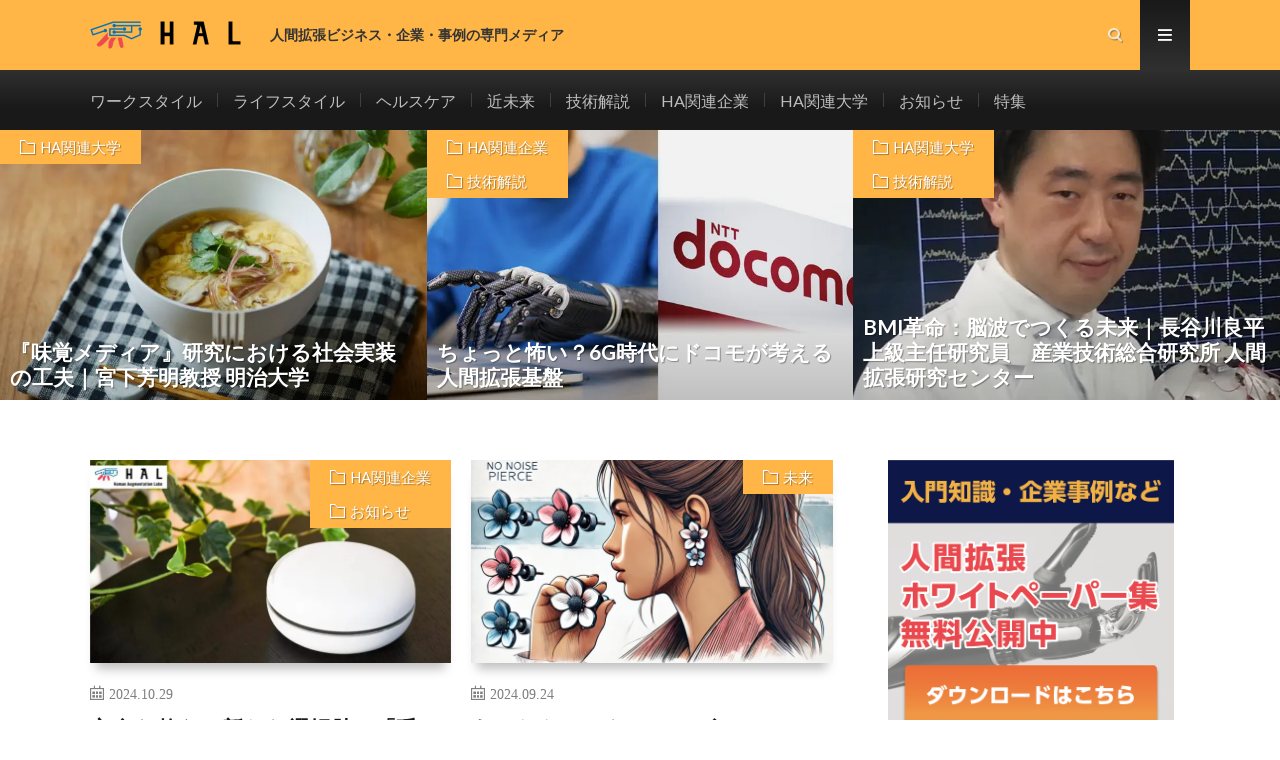

--- FILE ---
content_type: text/html; charset=UTF-8
request_url: https://human-augmentation.jp/
body_size: 18425
content:
<!DOCTYPE html>
<html dir="ltr" lang="ja" prefix="og: https://ogp.me/ns#" prefix="og: http://ogp.me/ns#">
<head prefix="og: http://ogp.me/ns# fb: http://ogp.me/ns/fb# article: http://ogp.me/ns/article#">
<meta charset="UTF-8">
<title>人間拡張ビジネス・企業・事例の専門メディア - HAL</title>

		<!-- All in One SEO 4.7.3 - aioseo.com -->
		<meta name="description" content="Human Augmantation Laboでは人間拡張のビジネスや企業、事例や技術、トレンドをまとめています。その技術から怖いと思われている人間拡張とはなにか、身体機能の拡張、存在の拡張、認知の拡張、感覚の拡張の分野ごとのスタートアップや大企業のビジネスの動きはどうかなど、人間拡張専門の情報をお届けしています。" />
		<meta name="robots" content="max-image-preview:large" />
		<link rel="canonical" href="https://human-augmentation.jp/" />
		<link rel="next" href="https://human-augmentation.jp/page/2/" />
		<meta name="generator" content="All in One SEO (AIOSEO) 4.7.3" />
		<meta property="og:locale" content="ja_JP" />
		<meta property="og:site_name" content="HAL - 人間拡張ビジネス・企業・事例の専門メディア" />
		<meta property="og:type" content="website" />
		<meta property="og:title" content="人間拡張ビジネス・企業・事例の専門メディア - HAL" />
		<meta property="og:description" content="Human Augmantation Laboでは人間拡張のビジネスや企業、事例や技術、トレンドをまとめています。その技術から怖いと思われている人間拡張とはなにか、身体機能の拡張、存在の拡張、認知の拡張、感覚の拡張の分野ごとのスタートアップや大企業のビジネスの動きはどうかなど、人間拡張専門の情報をお届けしています。" />
		<meta property="og:url" content="https://human-augmentation.jp/" />
		<meta property="og:image" content="https://human-augmentation.jp/wp-content/uploads/2022/04/HAL_eyecatch.png" />
		<meta property="og:image:secure_url" content="https://human-augmentation.jp/wp-content/uploads/2022/04/HAL_eyecatch.png" />
		<meta name="twitter:card" content="summary" />
		<meta name="twitter:title" content="人間拡張ビジネス・企業・事例の専門メディア - HAL" />
		<meta name="twitter:description" content="Human Augmantation Laboでは人間拡張のビジネスや企業、事例や技術、トレンドをまとめています。その技術から怖いと思われている人間拡張とはなにか、身体機能の拡張、存在の拡張、認知の拡張、感覚の拡張の分野ごとのスタートアップや大企業のビジネスの動きはどうかなど、人間拡張専門の情報をお届けしています。" />
		<meta name="twitter:image" content="https://human-augmentation.jp/wp-content/uploads/2022/04/HAL_eyecatch.png" />
		<script type="application/ld+json" class="aioseo-schema">
			{"@context":"https:\/\/schema.org","@graph":[{"@type":"BreadcrumbList","@id":"https:\/\/human-augmentation.jp\/#breadcrumblist","itemListElement":[{"@type":"ListItem","@id":"https:\/\/human-augmentation.jp\/#listItem","position":1,"name":"\u5bb6"}]},{"@type":"CollectionPage","@id":"https:\/\/human-augmentation.jp\/#collectionpage","url":"https:\/\/human-augmentation.jp\/","name":"\u4eba\u9593\u62e1\u5f35\u30d3\u30b8\u30cd\u30b9\u30fb\u4f01\u696d\u30fb\u4e8b\u4f8b\u306e\u5c02\u9580\u30e1\u30c7\u30a3\u30a2 - HAL","description":"Human Augmantation Labo\u3067\u306f\u4eba\u9593\u62e1\u5f35\u306e\u30d3\u30b8\u30cd\u30b9\u3084\u4f01\u696d\u3001\u4e8b\u4f8b\u3084\u6280\u8853\u3001\u30c8\u30ec\u30f3\u30c9\u3092\u307e\u3068\u3081\u3066\u3044\u307e\u3059\u3002\u305d\u306e\u6280\u8853\u304b\u3089\u6016\u3044\u3068\u601d\u308f\u308c\u3066\u3044\u308b\u4eba\u9593\u62e1\u5f35\u3068\u306f\u306a\u306b\u304b\u3001\u8eab\u4f53\u6a5f\u80fd\u306e\u62e1\u5f35\u3001\u5b58\u5728\u306e\u62e1\u5f35\u3001\u8a8d\u77e5\u306e\u62e1\u5f35\u3001\u611f\u899a\u306e\u62e1\u5f35\u306e\u5206\u91ce\u3054\u3068\u306e\u30b9\u30bf\u30fc\u30c8\u30a2\u30c3\u30d7\u3084\u5927\u4f01\u696d\u306e\u30d3\u30b8\u30cd\u30b9\u306e\u52d5\u304d\u306f\u3069\u3046\u304b\u306a\u3069\u3001\u4eba\u9593\u62e1\u5f35\u5c02\u9580\u306e\u60c5\u5831\u3092\u304a\u5c4a\u3051\u3057\u3066\u3044\u307e\u3059\u3002","inLanguage":"ja","isPartOf":{"@id":"https:\/\/human-augmentation.jp\/#website"},"breadcrumb":{"@id":"https:\/\/human-augmentation.jp\/#breadcrumblist"},"about":{"@id":"https:\/\/human-augmentation.jp\/#organization"}},{"@type":"Organization","@id":"https:\/\/human-augmentation.jp\/#organization","name":"Human Argumentation Labo","description":"\u4eba\u9593\u62e1\u5f35\u30d3\u30b8\u30cd\u30b9\u30fb\u4f01\u696d\u30fb\u4e8b\u4f8b\u306e\u5c02\u9580\u30e1\u30c7\u30a3\u30a2","url":"https:\/\/human-augmentation.jp\/","logo":{"@type":"ImageObject","url":"https:\/\/human-augmentation.jp\/wp-content\/uploads\/2022\/04\/HAL_eyecatch.png","@id":"https:\/\/human-augmentation.jp\/#organizationLogo","width":730,"height":410,"caption":"HAL"},"image":{"@id":"https:\/\/human-augmentation.jp\/#organizationLogo"}},{"@type":"WebSite","@id":"https:\/\/human-augmentation.jp\/#website","url":"https:\/\/human-augmentation.jp\/","name":"HAL","description":"\u4eba\u9593\u62e1\u5f35\u30d3\u30b8\u30cd\u30b9\u30fb\u4f01\u696d\u30fb\u4e8b\u4f8b\u306e\u5c02\u9580\u30e1\u30c7\u30a3\u30a2","inLanguage":"ja","publisher":{"@id":"https:\/\/human-augmentation.jp\/#organization"},"potentialAction":{"@type":"SearchAction","target":{"@type":"EntryPoint","urlTemplate":"https:\/\/human-augmentation.jp\/?s={search_term_string}"},"query-input":"required name=search_term_string"}}]}
		</script>
		<!-- All in One SEO -->

<link rel='dns-prefetch' href='//www.googletagmanager.com' />
<link rel='dns-prefetch' href='//use.fontawesome.com' />
<style id='wp-img-auto-sizes-contain-inline-css' type='text/css'>
img:is([sizes=auto i],[sizes^="auto," i]){contain-intrinsic-size:3000px 1500px}
/*# sourceURL=wp-img-auto-sizes-contain-inline-css */
</style>
<style id='wp-block-library-inline-css' type='text/css'>
:root{--wp-block-synced-color:#7a00df;--wp-block-synced-color--rgb:122,0,223;--wp-bound-block-color:var(--wp-block-synced-color);--wp-editor-canvas-background:#ddd;--wp-admin-theme-color:#007cba;--wp-admin-theme-color--rgb:0,124,186;--wp-admin-theme-color-darker-10:#006ba1;--wp-admin-theme-color-darker-10--rgb:0,107,160.5;--wp-admin-theme-color-darker-20:#005a87;--wp-admin-theme-color-darker-20--rgb:0,90,135;--wp-admin-border-width-focus:2px}@media (min-resolution:192dpi){:root{--wp-admin-border-width-focus:1.5px}}.wp-element-button{cursor:pointer}:root .has-very-light-gray-background-color{background-color:#eee}:root .has-very-dark-gray-background-color{background-color:#313131}:root .has-very-light-gray-color{color:#eee}:root .has-very-dark-gray-color{color:#313131}:root .has-vivid-green-cyan-to-vivid-cyan-blue-gradient-background{background:linear-gradient(135deg,#00d084,#0693e3)}:root .has-purple-crush-gradient-background{background:linear-gradient(135deg,#34e2e4,#4721fb 50%,#ab1dfe)}:root .has-hazy-dawn-gradient-background{background:linear-gradient(135deg,#faaca8,#dad0ec)}:root .has-subdued-olive-gradient-background{background:linear-gradient(135deg,#fafae1,#67a671)}:root .has-atomic-cream-gradient-background{background:linear-gradient(135deg,#fdd79a,#004a59)}:root .has-nightshade-gradient-background{background:linear-gradient(135deg,#330968,#31cdcf)}:root .has-midnight-gradient-background{background:linear-gradient(135deg,#020381,#2874fc)}:root{--wp--preset--font-size--normal:16px;--wp--preset--font-size--huge:42px}.has-regular-font-size{font-size:1em}.has-larger-font-size{font-size:2.625em}.has-normal-font-size{font-size:var(--wp--preset--font-size--normal)}.has-huge-font-size{font-size:var(--wp--preset--font-size--huge)}.has-text-align-center{text-align:center}.has-text-align-left{text-align:left}.has-text-align-right{text-align:right}.has-fit-text{white-space:nowrap!important}#end-resizable-editor-section{display:none}.aligncenter{clear:both}.items-justified-left{justify-content:flex-start}.items-justified-center{justify-content:center}.items-justified-right{justify-content:flex-end}.items-justified-space-between{justify-content:space-between}.screen-reader-text{border:0;clip-path:inset(50%);height:1px;margin:-1px;overflow:hidden;padding:0;position:absolute;width:1px;word-wrap:normal!important}.screen-reader-text:focus{background-color:#ddd;clip-path:none;color:#444;display:block;font-size:1em;height:auto;left:5px;line-height:normal;padding:15px 23px 14px;text-decoration:none;top:5px;width:auto;z-index:100000}html :where(.has-border-color){border-style:solid}html :where([style*=border-top-color]){border-top-style:solid}html :where([style*=border-right-color]){border-right-style:solid}html :where([style*=border-bottom-color]){border-bottom-style:solid}html :where([style*=border-left-color]){border-left-style:solid}html :where([style*=border-width]){border-style:solid}html :where([style*=border-top-width]){border-top-style:solid}html :where([style*=border-right-width]){border-right-style:solid}html :where([style*=border-bottom-width]){border-bottom-style:solid}html :where([style*=border-left-width]){border-left-style:solid}html :where(img[class*=wp-image-]){height:auto;max-width:100%}:where(figure){margin:0 0 1em}html :where(.is-position-sticky){--wp-admin--admin-bar--position-offset:var(--wp-admin--admin-bar--height,0px)}@media screen and (max-width:600px){html :where(.is-position-sticky){--wp-admin--admin-bar--position-offset:0px}}

/*# sourceURL=wp-block-library-inline-css */
</style><style id='wp-block-heading-inline-css' type='text/css'>
h1:where(.wp-block-heading).has-background,h2:where(.wp-block-heading).has-background,h3:where(.wp-block-heading).has-background,h4:where(.wp-block-heading).has-background,h5:where(.wp-block-heading).has-background,h6:where(.wp-block-heading).has-background{padding:1.25em 2.375em}h1.has-text-align-left[style*=writing-mode]:where([style*=vertical-lr]),h1.has-text-align-right[style*=writing-mode]:where([style*=vertical-rl]),h2.has-text-align-left[style*=writing-mode]:where([style*=vertical-lr]),h2.has-text-align-right[style*=writing-mode]:where([style*=vertical-rl]),h3.has-text-align-left[style*=writing-mode]:where([style*=vertical-lr]),h3.has-text-align-right[style*=writing-mode]:where([style*=vertical-rl]),h4.has-text-align-left[style*=writing-mode]:where([style*=vertical-lr]),h4.has-text-align-right[style*=writing-mode]:where([style*=vertical-rl]),h5.has-text-align-left[style*=writing-mode]:where([style*=vertical-lr]),h5.has-text-align-right[style*=writing-mode]:where([style*=vertical-rl]),h6.has-text-align-left[style*=writing-mode]:where([style*=vertical-lr]),h6.has-text-align-right[style*=writing-mode]:where([style*=vertical-rl]){rotate:180deg}
/*# sourceURL=https://human-augmentation.jp/wp-includes/blocks/heading/style.min.css */
</style>
<style id='wp-block-image-inline-css' type='text/css'>
.wp-block-image>a,.wp-block-image>figure>a{display:inline-block}.wp-block-image img{box-sizing:border-box;height:auto;max-width:100%;vertical-align:bottom}@media not (prefers-reduced-motion){.wp-block-image img.hide{visibility:hidden}.wp-block-image img.show{animation:show-content-image .4s}}.wp-block-image[style*=border-radius] img,.wp-block-image[style*=border-radius]>a{border-radius:inherit}.wp-block-image.has-custom-border img{box-sizing:border-box}.wp-block-image.aligncenter{text-align:center}.wp-block-image.alignfull>a,.wp-block-image.alignwide>a{width:100%}.wp-block-image.alignfull img,.wp-block-image.alignwide img{height:auto;width:100%}.wp-block-image .aligncenter,.wp-block-image .alignleft,.wp-block-image .alignright,.wp-block-image.aligncenter,.wp-block-image.alignleft,.wp-block-image.alignright{display:table}.wp-block-image .aligncenter>figcaption,.wp-block-image .alignleft>figcaption,.wp-block-image .alignright>figcaption,.wp-block-image.aligncenter>figcaption,.wp-block-image.alignleft>figcaption,.wp-block-image.alignright>figcaption{caption-side:bottom;display:table-caption}.wp-block-image .alignleft{float:left;margin:.5em 1em .5em 0}.wp-block-image .alignright{float:right;margin:.5em 0 .5em 1em}.wp-block-image .aligncenter{margin-left:auto;margin-right:auto}.wp-block-image :where(figcaption){margin-bottom:1em;margin-top:.5em}.wp-block-image.is-style-circle-mask img{border-radius:9999px}@supports ((-webkit-mask-image:none) or (mask-image:none)) or (-webkit-mask-image:none){.wp-block-image.is-style-circle-mask img{border-radius:0;-webkit-mask-image:url('data:image/svg+xml;utf8,<svg viewBox="0 0 100 100" xmlns="http://www.w3.org/2000/svg"><circle cx="50" cy="50" r="50"/></svg>');mask-image:url('data:image/svg+xml;utf8,<svg viewBox="0 0 100 100" xmlns="http://www.w3.org/2000/svg"><circle cx="50" cy="50" r="50"/></svg>');mask-mode:alpha;-webkit-mask-position:center;mask-position:center;-webkit-mask-repeat:no-repeat;mask-repeat:no-repeat;-webkit-mask-size:contain;mask-size:contain}}:root :where(.wp-block-image.is-style-rounded img,.wp-block-image .is-style-rounded img){border-radius:9999px}.wp-block-image figure{margin:0}.wp-lightbox-container{display:flex;flex-direction:column;position:relative}.wp-lightbox-container img{cursor:zoom-in}.wp-lightbox-container img:hover+button{opacity:1}.wp-lightbox-container button{align-items:center;backdrop-filter:blur(16px) saturate(180%);background-color:#5a5a5a40;border:none;border-radius:4px;cursor:zoom-in;display:flex;height:20px;justify-content:center;opacity:0;padding:0;position:absolute;right:16px;text-align:center;top:16px;width:20px;z-index:100}@media not (prefers-reduced-motion){.wp-lightbox-container button{transition:opacity .2s ease}}.wp-lightbox-container button:focus-visible{outline:3px auto #5a5a5a40;outline:3px auto -webkit-focus-ring-color;outline-offset:3px}.wp-lightbox-container button:hover{cursor:pointer;opacity:1}.wp-lightbox-container button:focus{opacity:1}.wp-lightbox-container button:focus,.wp-lightbox-container button:hover,.wp-lightbox-container button:not(:hover):not(:active):not(.has-background){background-color:#5a5a5a40;border:none}.wp-lightbox-overlay{box-sizing:border-box;cursor:zoom-out;height:100vh;left:0;overflow:hidden;position:fixed;top:0;visibility:hidden;width:100%;z-index:100000}.wp-lightbox-overlay .close-button{align-items:center;cursor:pointer;display:flex;justify-content:center;min-height:40px;min-width:40px;padding:0;position:absolute;right:calc(env(safe-area-inset-right) + 16px);top:calc(env(safe-area-inset-top) + 16px);z-index:5000000}.wp-lightbox-overlay .close-button:focus,.wp-lightbox-overlay .close-button:hover,.wp-lightbox-overlay .close-button:not(:hover):not(:active):not(.has-background){background:none;border:none}.wp-lightbox-overlay .lightbox-image-container{height:var(--wp--lightbox-container-height);left:50%;overflow:hidden;position:absolute;top:50%;transform:translate(-50%,-50%);transform-origin:top left;width:var(--wp--lightbox-container-width);z-index:9999999999}.wp-lightbox-overlay .wp-block-image{align-items:center;box-sizing:border-box;display:flex;height:100%;justify-content:center;margin:0;position:relative;transform-origin:0 0;width:100%;z-index:3000000}.wp-lightbox-overlay .wp-block-image img{height:var(--wp--lightbox-image-height);min-height:var(--wp--lightbox-image-height);min-width:var(--wp--lightbox-image-width);width:var(--wp--lightbox-image-width)}.wp-lightbox-overlay .wp-block-image figcaption{display:none}.wp-lightbox-overlay button{background:none;border:none}.wp-lightbox-overlay .scrim{background-color:#fff;height:100%;opacity:.9;position:absolute;width:100%;z-index:2000000}.wp-lightbox-overlay.active{visibility:visible}@media not (prefers-reduced-motion){.wp-lightbox-overlay.active{animation:turn-on-visibility .25s both}.wp-lightbox-overlay.active img{animation:turn-on-visibility .35s both}.wp-lightbox-overlay.show-closing-animation:not(.active){animation:turn-off-visibility .35s both}.wp-lightbox-overlay.show-closing-animation:not(.active) img{animation:turn-off-visibility .25s both}.wp-lightbox-overlay.zoom.active{animation:none;opacity:1;visibility:visible}.wp-lightbox-overlay.zoom.active .lightbox-image-container{animation:lightbox-zoom-in .4s}.wp-lightbox-overlay.zoom.active .lightbox-image-container img{animation:none}.wp-lightbox-overlay.zoom.active .scrim{animation:turn-on-visibility .4s forwards}.wp-lightbox-overlay.zoom.show-closing-animation:not(.active){animation:none}.wp-lightbox-overlay.zoom.show-closing-animation:not(.active) .lightbox-image-container{animation:lightbox-zoom-out .4s}.wp-lightbox-overlay.zoom.show-closing-animation:not(.active) .lightbox-image-container img{animation:none}.wp-lightbox-overlay.zoom.show-closing-animation:not(.active) .scrim{animation:turn-off-visibility .4s forwards}}@keyframes show-content-image{0%{visibility:hidden}99%{visibility:hidden}to{visibility:visible}}@keyframes turn-on-visibility{0%{opacity:0}to{opacity:1}}@keyframes turn-off-visibility{0%{opacity:1;visibility:visible}99%{opacity:0;visibility:visible}to{opacity:0;visibility:hidden}}@keyframes lightbox-zoom-in{0%{transform:translate(calc((-100vw + var(--wp--lightbox-scrollbar-width))/2 + var(--wp--lightbox-initial-left-position)),calc(-50vh + var(--wp--lightbox-initial-top-position))) scale(var(--wp--lightbox-scale))}to{transform:translate(-50%,-50%) scale(1)}}@keyframes lightbox-zoom-out{0%{transform:translate(-50%,-50%) scale(1);visibility:visible}99%{visibility:visible}to{transform:translate(calc((-100vw + var(--wp--lightbox-scrollbar-width))/2 + var(--wp--lightbox-initial-left-position)),calc(-50vh + var(--wp--lightbox-initial-top-position))) scale(var(--wp--lightbox-scale));visibility:hidden}}
/*# sourceURL=https://human-augmentation.jp/wp-includes/blocks/image/style.min.css */
</style>
<style id='wp-block-media-text-inline-css' type='text/css'>
.wp-block-media-text{box-sizing:border-box;
  /*!rtl:begin:ignore*/direction:ltr;
  /*!rtl:end:ignore*/display:grid;grid-template-columns:50% 1fr;grid-template-rows:auto}.wp-block-media-text.has-media-on-the-right{grid-template-columns:1fr 50%}.wp-block-media-text.is-vertically-aligned-top>.wp-block-media-text__content,.wp-block-media-text.is-vertically-aligned-top>.wp-block-media-text__media{align-self:start}.wp-block-media-text.is-vertically-aligned-center>.wp-block-media-text__content,.wp-block-media-text.is-vertically-aligned-center>.wp-block-media-text__media,.wp-block-media-text>.wp-block-media-text__content,.wp-block-media-text>.wp-block-media-text__media{align-self:center}.wp-block-media-text.is-vertically-aligned-bottom>.wp-block-media-text__content,.wp-block-media-text.is-vertically-aligned-bottom>.wp-block-media-text__media{align-self:end}.wp-block-media-text>.wp-block-media-text__media{
  /*!rtl:begin:ignore*/grid-column:1;grid-row:1;
  /*!rtl:end:ignore*/margin:0}.wp-block-media-text>.wp-block-media-text__content{direction:ltr;
  /*!rtl:begin:ignore*/grid-column:2;grid-row:1;
  /*!rtl:end:ignore*/padding:0 8%;word-break:break-word}.wp-block-media-text.has-media-on-the-right>.wp-block-media-text__media{
  /*!rtl:begin:ignore*/grid-column:2;grid-row:1
  /*!rtl:end:ignore*/}.wp-block-media-text.has-media-on-the-right>.wp-block-media-text__content{
  /*!rtl:begin:ignore*/grid-column:1;grid-row:1
  /*!rtl:end:ignore*/}.wp-block-media-text__media a{display:block}.wp-block-media-text__media img,.wp-block-media-text__media video{height:auto;max-width:unset;vertical-align:middle;width:100%}.wp-block-media-text.is-image-fill>.wp-block-media-text__media{background-size:cover;height:100%;min-height:250px}.wp-block-media-text.is-image-fill>.wp-block-media-text__media>a{display:block;height:100%}.wp-block-media-text.is-image-fill>.wp-block-media-text__media img{height:1px;margin:-1px;overflow:hidden;padding:0;position:absolute;width:1px;clip:rect(0,0,0,0);border:0}.wp-block-media-text.is-image-fill-element>.wp-block-media-text__media{height:100%;min-height:250px}.wp-block-media-text.is-image-fill-element>.wp-block-media-text__media>a{display:block;height:100%}.wp-block-media-text.is-image-fill-element>.wp-block-media-text__media img{height:100%;object-fit:cover;width:100%}@media (max-width:600px){.wp-block-media-text.is-stacked-on-mobile{grid-template-columns:100%!important}.wp-block-media-text.is-stacked-on-mobile>.wp-block-media-text__media{grid-column:1;grid-row:1}.wp-block-media-text.is-stacked-on-mobile>.wp-block-media-text__content{grid-column:1;grid-row:2}}
/*# sourceURL=https://human-augmentation.jp/wp-includes/blocks/media-text/style.min.css */
</style>
<style id='wp-block-code-inline-css' type='text/css'>
.wp-block-code{box-sizing:border-box}.wp-block-code code{
  /*!rtl:begin:ignore*/direction:ltr;display:block;font-family:inherit;overflow-wrap:break-word;text-align:initial;white-space:pre-wrap
  /*!rtl:end:ignore*/}
/*# sourceURL=https://human-augmentation.jp/wp-includes/blocks/code/style.min.css */
</style>
<style id='wp-block-group-inline-css' type='text/css'>
.wp-block-group{box-sizing:border-box}:where(.wp-block-group.wp-block-group-is-layout-constrained){position:relative}
/*# sourceURL=https://human-augmentation.jp/wp-includes/blocks/group/style.min.css */
</style>
<style id='wp-block-paragraph-inline-css' type='text/css'>
.is-small-text{font-size:.875em}.is-regular-text{font-size:1em}.is-large-text{font-size:2.25em}.is-larger-text{font-size:3em}.has-drop-cap:not(:focus):first-letter{float:left;font-size:8.4em;font-style:normal;font-weight:100;line-height:.68;margin:.05em .1em 0 0;text-transform:uppercase}body.rtl .has-drop-cap:not(:focus):first-letter{float:none;margin-left:.1em}p.has-drop-cap.has-background{overflow:hidden}:root :where(p.has-background){padding:1.25em 2.375em}:where(p.has-text-color:not(.has-link-color)) a{color:inherit}p.has-text-align-left[style*="writing-mode:vertical-lr"],p.has-text-align-right[style*="writing-mode:vertical-rl"]{rotate:180deg}
/*# sourceURL=https://human-augmentation.jp/wp-includes/blocks/paragraph/style.min.css */
</style>
<style id='global-styles-inline-css' type='text/css'>
:root{--wp--preset--aspect-ratio--square: 1;--wp--preset--aspect-ratio--4-3: 4/3;--wp--preset--aspect-ratio--3-4: 3/4;--wp--preset--aspect-ratio--3-2: 3/2;--wp--preset--aspect-ratio--2-3: 2/3;--wp--preset--aspect-ratio--16-9: 16/9;--wp--preset--aspect-ratio--9-16: 9/16;--wp--preset--color--black: #000000;--wp--preset--color--cyan-bluish-gray: #abb8c3;--wp--preset--color--white: #ffffff;--wp--preset--color--pale-pink: #f78da7;--wp--preset--color--vivid-red: #cf2e2e;--wp--preset--color--luminous-vivid-orange: #ff6900;--wp--preset--color--luminous-vivid-amber: #fcb900;--wp--preset--color--light-green-cyan: #7bdcb5;--wp--preset--color--vivid-green-cyan: #00d084;--wp--preset--color--pale-cyan-blue: #8ed1fc;--wp--preset--color--vivid-cyan-blue: #0693e3;--wp--preset--color--vivid-purple: #9b51e0;--wp--preset--gradient--vivid-cyan-blue-to-vivid-purple: linear-gradient(135deg,rgb(6,147,227) 0%,rgb(155,81,224) 100%);--wp--preset--gradient--light-green-cyan-to-vivid-green-cyan: linear-gradient(135deg,rgb(122,220,180) 0%,rgb(0,208,130) 100%);--wp--preset--gradient--luminous-vivid-amber-to-luminous-vivid-orange: linear-gradient(135deg,rgb(252,185,0) 0%,rgb(255,105,0) 100%);--wp--preset--gradient--luminous-vivid-orange-to-vivid-red: linear-gradient(135deg,rgb(255,105,0) 0%,rgb(207,46,46) 100%);--wp--preset--gradient--very-light-gray-to-cyan-bluish-gray: linear-gradient(135deg,rgb(238,238,238) 0%,rgb(169,184,195) 100%);--wp--preset--gradient--cool-to-warm-spectrum: linear-gradient(135deg,rgb(74,234,220) 0%,rgb(151,120,209) 20%,rgb(207,42,186) 40%,rgb(238,44,130) 60%,rgb(251,105,98) 80%,rgb(254,248,76) 100%);--wp--preset--gradient--blush-light-purple: linear-gradient(135deg,rgb(255,206,236) 0%,rgb(152,150,240) 100%);--wp--preset--gradient--blush-bordeaux: linear-gradient(135deg,rgb(254,205,165) 0%,rgb(254,45,45) 50%,rgb(107,0,62) 100%);--wp--preset--gradient--luminous-dusk: linear-gradient(135deg,rgb(255,203,112) 0%,rgb(199,81,192) 50%,rgb(65,88,208) 100%);--wp--preset--gradient--pale-ocean: linear-gradient(135deg,rgb(255,245,203) 0%,rgb(182,227,212) 50%,rgb(51,167,181) 100%);--wp--preset--gradient--electric-grass: linear-gradient(135deg,rgb(202,248,128) 0%,rgb(113,206,126) 100%);--wp--preset--gradient--midnight: linear-gradient(135deg,rgb(2,3,129) 0%,rgb(40,116,252) 100%);--wp--preset--font-size--small: 13px;--wp--preset--font-size--medium: 20px;--wp--preset--font-size--large: 36px;--wp--preset--font-size--x-large: 42px;--wp--preset--spacing--20: 0.44rem;--wp--preset--spacing--30: 0.67rem;--wp--preset--spacing--40: 1rem;--wp--preset--spacing--50: 1.5rem;--wp--preset--spacing--60: 2.25rem;--wp--preset--spacing--70: 3.38rem;--wp--preset--spacing--80: 5.06rem;--wp--preset--shadow--natural: 6px 6px 9px rgba(0, 0, 0, 0.2);--wp--preset--shadow--deep: 12px 12px 50px rgba(0, 0, 0, 0.4);--wp--preset--shadow--sharp: 6px 6px 0px rgba(0, 0, 0, 0.2);--wp--preset--shadow--outlined: 6px 6px 0px -3px rgb(255, 255, 255), 6px 6px rgb(0, 0, 0);--wp--preset--shadow--crisp: 6px 6px 0px rgb(0, 0, 0);}:where(.is-layout-flex){gap: 0.5em;}:where(.is-layout-grid){gap: 0.5em;}body .is-layout-flex{display: flex;}.is-layout-flex{flex-wrap: wrap;align-items: center;}.is-layout-flex > :is(*, div){margin: 0;}body .is-layout-grid{display: grid;}.is-layout-grid > :is(*, div){margin: 0;}:where(.wp-block-columns.is-layout-flex){gap: 2em;}:where(.wp-block-columns.is-layout-grid){gap: 2em;}:where(.wp-block-post-template.is-layout-flex){gap: 1.25em;}:where(.wp-block-post-template.is-layout-grid){gap: 1.25em;}.has-black-color{color: var(--wp--preset--color--black) !important;}.has-cyan-bluish-gray-color{color: var(--wp--preset--color--cyan-bluish-gray) !important;}.has-white-color{color: var(--wp--preset--color--white) !important;}.has-pale-pink-color{color: var(--wp--preset--color--pale-pink) !important;}.has-vivid-red-color{color: var(--wp--preset--color--vivid-red) !important;}.has-luminous-vivid-orange-color{color: var(--wp--preset--color--luminous-vivid-orange) !important;}.has-luminous-vivid-amber-color{color: var(--wp--preset--color--luminous-vivid-amber) !important;}.has-light-green-cyan-color{color: var(--wp--preset--color--light-green-cyan) !important;}.has-vivid-green-cyan-color{color: var(--wp--preset--color--vivid-green-cyan) !important;}.has-pale-cyan-blue-color{color: var(--wp--preset--color--pale-cyan-blue) !important;}.has-vivid-cyan-blue-color{color: var(--wp--preset--color--vivid-cyan-blue) !important;}.has-vivid-purple-color{color: var(--wp--preset--color--vivid-purple) !important;}.has-black-background-color{background-color: var(--wp--preset--color--black) !important;}.has-cyan-bluish-gray-background-color{background-color: var(--wp--preset--color--cyan-bluish-gray) !important;}.has-white-background-color{background-color: var(--wp--preset--color--white) !important;}.has-pale-pink-background-color{background-color: var(--wp--preset--color--pale-pink) !important;}.has-vivid-red-background-color{background-color: var(--wp--preset--color--vivid-red) !important;}.has-luminous-vivid-orange-background-color{background-color: var(--wp--preset--color--luminous-vivid-orange) !important;}.has-luminous-vivid-amber-background-color{background-color: var(--wp--preset--color--luminous-vivid-amber) !important;}.has-light-green-cyan-background-color{background-color: var(--wp--preset--color--light-green-cyan) !important;}.has-vivid-green-cyan-background-color{background-color: var(--wp--preset--color--vivid-green-cyan) !important;}.has-pale-cyan-blue-background-color{background-color: var(--wp--preset--color--pale-cyan-blue) !important;}.has-vivid-cyan-blue-background-color{background-color: var(--wp--preset--color--vivid-cyan-blue) !important;}.has-vivid-purple-background-color{background-color: var(--wp--preset--color--vivid-purple) !important;}.has-black-border-color{border-color: var(--wp--preset--color--black) !important;}.has-cyan-bluish-gray-border-color{border-color: var(--wp--preset--color--cyan-bluish-gray) !important;}.has-white-border-color{border-color: var(--wp--preset--color--white) !important;}.has-pale-pink-border-color{border-color: var(--wp--preset--color--pale-pink) !important;}.has-vivid-red-border-color{border-color: var(--wp--preset--color--vivid-red) !important;}.has-luminous-vivid-orange-border-color{border-color: var(--wp--preset--color--luminous-vivid-orange) !important;}.has-luminous-vivid-amber-border-color{border-color: var(--wp--preset--color--luminous-vivid-amber) !important;}.has-light-green-cyan-border-color{border-color: var(--wp--preset--color--light-green-cyan) !important;}.has-vivid-green-cyan-border-color{border-color: var(--wp--preset--color--vivid-green-cyan) !important;}.has-pale-cyan-blue-border-color{border-color: var(--wp--preset--color--pale-cyan-blue) !important;}.has-vivid-cyan-blue-border-color{border-color: var(--wp--preset--color--vivid-cyan-blue) !important;}.has-vivid-purple-border-color{border-color: var(--wp--preset--color--vivid-purple) !important;}.has-vivid-cyan-blue-to-vivid-purple-gradient-background{background: var(--wp--preset--gradient--vivid-cyan-blue-to-vivid-purple) !important;}.has-light-green-cyan-to-vivid-green-cyan-gradient-background{background: var(--wp--preset--gradient--light-green-cyan-to-vivid-green-cyan) !important;}.has-luminous-vivid-amber-to-luminous-vivid-orange-gradient-background{background: var(--wp--preset--gradient--luminous-vivid-amber-to-luminous-vivid-orange) !important;}.has-luminous-vivid-orange-to-vivid-red-gradient-background{background: var(--wp--preset--gradient--luminous-vivid-orange-to-vivid-red) !important;}.has-very-light-gray-to-cyan-bluish-gray-gradient-background{background: var(--wp--preset--gradient--very-light-gray-to-cyan-bluish-gray) !important;}.has-cool-to-warm-spectrum-gradient-background{background: var(--wp--preset--gradient--cool-to-warm-spectrum) !important;}.has-blush-light-purple-gradient-background{background: var(--wp--preset--gradient--blush-light-purple) !important;}.has-blush-bordeaux-gradient-background{background: var(--wp--preset--gradient--blush-bordeaux) !important;}.has-luminous-dusk-gradient-background{background: var(--wp--preset--gradient--luminous-dusk) !important;}.has-pale-ocean-gradient-background{background: var(--wp--preset--gradient--pale-ocean) !important;}.has-electric-grass-gradient-background{background: var(--wp--preset--gradient--electric-grass) !important;}.has-midnight-gradient-background{background: var(--wp--preset--gradient--midnight) !important;}.has-small-font-size{font-size: var(--wp--preset--font-size--small) !important;}.has-medium-font-size{font-size: var(--wp--preset--font-size--medium) !important;}.has-large-font-size{font-size: var(--wp--preset--font-size--large) !important;}.has-x-large-font-size{font-size: var(--wp--preset--font-size--x-large) !important;}
/*# sourceURL=global-styles-inline-css */
</style>

<style id='classic-theme-styles-inline-css' type='text/css'>
/*! This file is auto-generated */
.wp-block-button__link{color:#fff;background-color:#32373c;border-radius:9999px;box-shadow:none;text-decoration:none;padding:calc(.667em + 2px) calc(1.333em + 2px);font-size:1.125em}.wp-block-file__button{background:#32373c;color:#fff;text-decoration:none}
/*# sourceURL=/wp-includes/css/classic-themes.min.css */
</style>
<link rel='stylesheet' id='pz-linkcard-css' href='//human-augmentation.jp/wp-content/uploads/pz-linkcard/style.css?ver=2.5.5.1' type='text/css' media='all' />
<link rel='stylesheet' id='ppress-frontend-css' href='https://human-augmentation.jp/wp-content/plugins/wp-user-avatar/assets/css/frontend.min.css?ver=4.15.17' type='text/css' media='all' />
<link rel='stylesheet' id='ppress-flatpickr-css' href='https://human-augmentation.jp/wp-content/plugins/wp-user-avatar/assets/flatpickr/flatpickr.min.css?ver=4.15.17' type='text/css' media='all' />
<link rel='stylesheet' id='ppress-select2-css' href='https://human-augmentation.jp/wp-content/plugins/wp-user-avatar/assets/select2/select2.min.css?ver=6.9' type='text/css' media='all' />
<link rel='stylesheet' id='font-awesome-official-css' href='https://use.fontawesome.com/releases/v6.2.0/css/all.css' type='text/css' media='all' integrity="sha384-SOnAn/m2fVJCwnbEYgD4xzrPtvsXdElhOVvR8ND1YjB5nhGNwwf7nBQlhfAwHAZC" crossorigin="anonymous" />
<link rel='stylesheet' id='font-awesome-official-v4shim-css' href='https://use.fontawesome.com/releases/v6.2.0/css/v4-shims.css' type='text/css' media='all' integrity="sha384-MAgG0MNwzSXBbmOw4KK9yjMrRaUNSCk3WoZPkzVC1rmhXzerY4gqk/BLNYtdOFCO" crossorigin="anonymous" />
<script type="text/javascript" src="https://human-augmentation.jp/wp-includes/js/jquery/jquery.min.js?ver=3.7.1" id="jquery-core-js"></script>
<script type="text/javascript" src="https://human-augmentation.jp/wp-includes/js/jquery/jquery-migrate.min.js?ver=3.4.1" id="jquery-migrate-js"></script>
<script type="text/javascript" src="https://human-augmentation.jp/wp-content/plugins/wp-user-avatar/assets/flatpickr/flatpickr.min.js?ver=4.15.17" id="ppress-flatpickr-js"></script>
<script type="text/javascript" src="https://human-augmentation.jp/wp-content/plugins/wp-user-avatar/assets/select2/select2.min.js?ver=4.15.17" id="ppress-select2-js"></script>

<!-- Site Kit によって追加された Google タグ（gtag.js）スニペット -->

<!-- Site Kit によって追加された Google 広告のスニペット -->

<!-- Google アナリティクス スニペット (Site Kit が追加) -->
<script type="text/javascript" src="https://www.googletagmanager.com/gtag/js?id=G-HFNFG9L7JY" id="google_gtagjs-js" async></script>
<script type="text/javascript" id="google_gtagjs-js-after">
/* <![CDATA[ */
window.dataLayer = window.dataLayer || [];function gtag(){dataLayer.push(arguments);}
gtag("set","linker",{"domains":["human-augmentation.jp"]});
gtag("js", new Date());
gtag("set", "developer_id.dZTNiMT", true);
gtag("config", "G-HFNFG9L7JY");
gtag("config", "AW-10936880511");
//# sourceURL=google_gtagjs-js-after
/* ]]> */
</script>

<!-- Site Kit によって追加された終了 Google タグ（gtag.js）スニペット -->
<link rel="https://api.w.org/" href="https://human-augmentation.jp/wp-json/" /><meta name="generator" content="Site Kit by Google 1.137.0" /><link rel="stylesheet" href="https://human-augmentation.jp/wp-content/themes/lionmedia/style.css">
<link rel="stylesheet" href="https://human-augmentation.jp/wp-content/themes/lionmedia/css/icon.css">
<link rel="stylesheet" href="https://fonts.googleapis.com/css?family=Lato:400,700,900">
<meta http-equiv="X-UA-Compatible" content="IE=edge">
<meta name="viewport" content="width=device-width, initial-scale=1, shrink-to-fit=no">
<link rel="dns-prefetch" href="//www.google.com">
<link rel="dns-prefetch" href="//www.google-analytics.com">
<link rel="dns-prefetch" href="//fonts.googleapis.com">
<link rel="dns-prefetch" href="//fonts.gstatic.com">
<link rel="dns-prefetch" href="//pagead2.googlesyndication.com">
<link rel="dns-prefetch" href="//googleads.g.doubleclick.net">
<link rel="dns-prefetch" href="//www.gstatic.com">
<style type="text/css">
.key__item.key__item-first {background-image:url("https://human-augmentation.jp/wp-content/uploads/2022/11/sub4-730x410.jpg");}
.key__item.key__item-second{background-image:url("https://human-augmentation.jp/wp-content/uploads/2022/06/main-730x410.jpg");}
.key__item.key__item-third {background-image:url("https://human-augmentation.jp/wp-content/uploads/2024/02/ec9f6c639448e8da2bffb77fcb26a415-730x410.jpg");}

.l-header,
.searchNavi__title,
.key__cat,
.eyecatch__cat,
.rankingBox__title,
.categoryDescription,
.pagetop,
.contactTable__header .required,
.heading.heading-primary .heading__bg,
.btn__link:hover,
.widget .tag-cloud-link:hover,
.comment-respond .submit:hover,
.comments__list .comment-reply-link:hover,
.widget .calendar_wrap tbody a:hover,
.comments__list .comment-meta,
.ctaPost__btn{background:#ffb647;}

.heading.heading-first,
.heading.heading-widget::before,
.heading.heading-footer::before,
.btn__link,
.widget .tag-cloud-link,
.comment-respond .submit,
.comments__list .comment-reply-link,
.content a:hover,
.t-light .l-footer,
.ctaPost__btn{border-color:#ffb647;}

.categoryBox__title,
.dateList__item a[rel=tag]:hover,
.dateList__item a[rel=category]:hover,
.copySns__copyLink:hover,
.btn__link,
.widget .tag-cloud-link,
.comment-respond .submit,
.comments__list .comment-reply-link,
.widget a:hover,
.widget ul li .rsswidget,
.content a,
.related__title,
.ctaPost__btn:hover{color:#ffb647;}

.c-user01 {color:#0e1848 !important}
.bgc-user01 {background:#0e1848 !important}
.hc-user01:hover {color:#0e1848 !important}
.c-user02 {color:#0e1848 !important}
.bgc-user02 {background:#0e1848 !important}
.hc-user02:hover {color:#0e1848 !important}
.c-user03 {color:#0e1848 !important}
.bgc-user03 {background:#0e1848 !important}
.hc-user03:hover {color:#0e1848 !important}
.c-user04 {color:#0e1848 !important}
.bgc-user04 {background:#0e1848 !important}
.hc-user04:hover {color:#0e1848 !important}
.c-user05 {color:#0e1848 !important}
.bgc-user05 {background:#0e1848 !important}
.hc-user05:hover {color:#0e1848 !important}

</style>

<!-- Site Kit が追加した Google AdSense メタタグ -->
<meta name="google-adsense-platform-account" content="ca-host-pub-2644536267352236">
<meta name="google-adsense-platform-domain" content="sitekit.withgoogle.com">
<!-- Site Kit が追加した End Google AdSense メタタグ -->
<noscript><style>.lazyload[data-src]{display:none !important;}</style></noscript><style>.lazyload{background-image:none !important;}.lazyload:before{background-image:none !important;}</style><link rel="icon" href="https://human-augmentation.jp/wp-content/uploads/2022/05/cropped-hal_icon-32x32.png" sizes="32x32" />
<link rel="icon" href="https://human-augmentation.jp/wp-content/uploads/2022/05/cropped-hal_icon-192x192.png" sizes="192x192" />
<link rel="apple-touch-icon" href="https://human-augmentation.jp/wp-content/uploads/2022/05/cropped-hal_icon-180x180.png" />
<meta name="msapplication-TileImage" content="https://human-augmentation.jp/wp-content/uploads/2022/05/cropped-hal_icon-270x270.png" />
		<style type="text/css" id="wp-custom-css">
			html{
  font-size: 72%;
}

h2.topline_h2{
  font-size: 130%;
}

p.topline{
	line-height: 1.4em;
}


figure.clm_100per img{
	max-width:90%;
}

.img_align_center img{
    display: block;
    margin: 0px auto;
    padding-top: 15px;
}

.siteTitle__sub{
	color:#333;
}

.top_wp{
	border-color: #F4B95D!important;
  border-width: 5px!important;
}

a img{
	transition: 0.3s ;
}

a img:hover {
	opacity: 0.5 ;
}

.ctaPost__img {
	height:auto
}




.henshubu{
	    background: #eee;
    padding: 5%;
    margin: 30px 0px 20px;
}

.henshubu figure img{
	   max-width: 100px!important;
    max-height: 100px;
    margin: 10px auto;
    display: block;
}


.small-field{
		font-size: 9.5pt;
    margin: 0px 0px 5px !important;
}

.event-attend{
	padding:10%;
	background:#f9f9f9;
	color:#333333;
	
}
		</style>
		<meta property="og:site_name" content="HAL" />
<meta property="og:type" content="website" />
<meta property="og:title" content="人間拡張技術に関するビジネスニュースメディア｜Human Argumentation Labo" />
<meta property="og:description" content="人間拡張ビジネス・企業・事例の専門メディア" />
<meta property="og:url" content="https://human-augmentation.jp" />
<meta property="og:image" content="https://human-augmentation.jp/wp-content/themes/lionmedia/img/img_no.gif" />
<meta name="twitter:card" content="summary_large_image" />


<div id="fb-root"></div>
<script async defer crossorigin="anonymous" src="https://connect.facebook.net/ja_JP/sdk.js#xfbml=1&version=v15.0&appId=2068130946711757&autoLogAppEvents=1" nonce="lTjdQAke"></script>
<script src="https://ajax.googleapis.com/ajax/libs/jquery/3.6.1/jquery.min.js">
</script>
</head>
<body class="t-dark t-rich">

  
  <!--l-header-->
  <header class="l-header">
    <div class="container">
      
      <div class="siteTitle">

              <h1 class="siteTitle__logo">
          <a class="siteTitle__link" href="https://human-augmentation.jp">
            <img src="[data-uri]" class="siteTitle__img lazyload" alt="HAL" width="340" height="60"  data-src="https://human-augmentation.jp/wp-content/uploads/2022/05/hal_logo_s-1.png" decoding="async" data-eio-rwidth="340" data-eio-rheight="60"><noscript><img src="https://human-augmentation.jp/wp-content/uploads/2022/05/hal_logo_s-1.png" class="siteTitle__img" alt="HAL" width="340" height="60"  data-eio="l"></noscript>          </a>
          <span class="siteTitle__sub">人間拡張ビジネス・企業・事例の専門メディア</span>
		</h1>	        </div>
      
      <nav class="menuNavi">      
                <ul class="menuNavi__list">
		              <li class="menuNavi__item u-txtShdw"><span class="menuNavi__link icon-search" id="menuNavi__search" onclick="toggle__search();"></span></li>
            <li class="menuNavi__item u-txtShdw"><span class="menuNavi__link menuNavi__link-current icon-menu" id="menuNavi__menu" onclick="toggle__menu();"></span></li>
                  </ul>
      </nav>
      
    </div>
  </header>
  <!--/l-header-->
  
  <!--l-extra-->
        <div class="l-extraNone" id="extra__search">
      <div class="container">
        <div class="searchNavi">
                    <div class="searchNavi__title u-txtShdw">注目キーワード</div>
          <ul class="searchNavi__list">
                          <li class="searchNavi__item"><a class="searchNavi__link" href="https://human-augmentation.jp/?s=人間拡張">人間拡張</a></li>
                          <li class="searchNavi__item"><a class="searchNavi__link" href="https://human-augmentation.jp/?s=メタバース">メタバース</a></li>
                          <li class="searchNavi__item"><a class="searchNavi__link" href="https://human-augmentation.jp/?s=VR">VR</a></li>
                          <li class="searchNavi__item"><a class="searchNavi__link" href="https://human-augmentation.jp/?s=BMI">BMI</a></li>
                      </ul>
                    
                <div class="searchBox">
        <form class="searchBox__form" method="get" target="_top" action="https://human-augmentation.jp/" >
          <input class="searchBox__input" type="text" maxlength="50" name="s" placeholder="記事検索"><button class="searchBox__submit icon-search" type="submit" value="search"> </button>
        </form>
      </div>        </div>
      </div>
    </div>
        
    <div class="l-extra" id="extra__menu">
      <div class="container container-max">
        <nav class="globalNavi">
          <ul class="globalNavi__list">
          	        <li id="menu-item-38" class="menu-item menu-item-type-taxonomy menu-item-object-category menu-item-38"><a href="https://human-augmentation.jp/category/workstyle/">ワークスタイル</a></li>
<li id="menu-item-36" class="menu-item menu-item-type-taxonomy menu-item-object-category menu-item-36"><a href="https://human-augmentation.jp/category/lifestyle/">ライフスタイル</a></li>
<li id="menu-item-35" class="menu-item menu-item-type-taxonomy menu-item-object-category menu-item-35"><a href="https://human-augmentation.jp/category/healthcare/">ヘルスケア</a></li>
<li id="menu-item-39" class="menu-item menu-item-type-taxonomy menu-item-object-category menu-item-39"><a href="https://human-augmentation.jp/category/future/">近未来</a></li>
<li id="menu-item-157" class="menu-item menu-item-type-taxonomy menu-item-object-category menu-item-157"><a href="https://human-augmentation.jp/category/technology/">技術解説</a></li>
<li id="menu-item-399" class="menu-item menu-item-type-taxonomy menu-item-object-category menu-item-399"><a href="https://human-augmentation.jp/category/ha-company/">HA関連企業</a></li>
<li id="menu-item-1618" class="menu-item menu-item-type-taxonomy menu-item-object-category menu-item-1618"><a href="https://human-augmentation.jp/category/ha-university/">HA関連大学</a></li>
<li id="menu-item-156" class="menu-item menu-item-type-taxonomy menu-item-object-category menu-item-156"><a href="https://human-augmentation.jp/category/notification/">お知らせ</a></li>
<li id="menu-item-2427" class="menu-item menu-item-type-taxonomy menu-item-object-category menu-item-2427"><a href="https://human-augmentation.jp/category/special/">特集</a></li>
	                                    </ul>
        </nav>
      </div>
    </div>
  <!--/l-extra-->


    <div class="key">
    <ul class="key__list">
      <li class="key__item key__item-first">
        <span class="key__cat bgc u-txtShdw"><a href="https://human-augmentation.jp/category/ha-university/" rel="category tag">HA関連大学</a></span>
        <a class="key__link" href="https://human-augmentation.jp/2023/12/28/2619/">
        <h2 class="key__title u-txtShdw">『味覚メディア』研究における社会実装の工夫｜宮下芳明教授 明治大学</h2>
        </a>
      </li>
      <li class="key__item key__item-second">
        <span class="key__cat bgc u-txtShdw"><a href="https://human-augmentation.jp/category/ha-company/" rel="category tag">HA関連企業</a> <a href="https://human-augmentation.jp/category/technology/" rel="category tag">技術解説</a></span>
        <a class="key__link" href="https://human-augmentation.jp/2022/06/03/423/">
        <h2 class="key__title u-txtShdw">ちょっと怖い？6G時代にドコモが考える人間拡張基盤</h2>
        </a>
      </li>
      <li class="key__item key__item-third">
        <span class="key__cat bgc u-txtShdw"><a href="https://human-augmentation.jp/category/ha-university/" rel="category tag">HA関連大学</a> <a href="https://human-augmentation.jp/category/technology/" rel="category tag">技術解説</a></span>
        <a class="key__link" href="https://human-augmentation.jp/2024/03/06/1706/">
        <h2 class="key__title u-txtShdw">BMI革命：脳波でつくる未来｜長谷川良平上級主任研究員　産業技術総合研究所 人間拡張研究センター　</h2>
        </a>
      </li>
    </ul>
  </div>
    
  <!-- l-wrapper -->
  <div class="l-wrapper">
	
    <!-- l-main -->
    <main class="l-main">

	  	  
	  	
	          <div class="archive">
	    	                  <article class="archiveItem
	         archiveItem-wideSp">
        
        <div class="eyecatch eyecatch-archive">
                    <span class="eyecatch__cat bgc u-txtShdw"><a href="https://human-augmentation.jp/category/ha-company/" rel="category tag">HA関連企業</a> <a href="https://human-augmentation.jp/category/notification/" rel="category tag">お知らせ</a></span>
          <a href="https://human-augmentation.jp/2024/10/29/3497/"><img width="730" height="410" src="https://human-augmentation.jp/wp-content/uploads/2024/10/fc6927a4cd7fc6f068de9eb5d3ae4aff-730x410.jpg" class="attachment-icatch size-icatch wp-post-image" alt="" decoding="async" fetchpriority="high" /></a>
        </div>
        
                <ul class="dateList dateList-archive">
                    <li class="dateList__item icon-calendar">2024.10.29</li>
                            </ul>
        
        <h2 class="heading heading-archive">
          <a class=" hc" href="https://human-augmentation.jp/2024/10/29/3497/">心身を整える新たな選択肢。「呼吸」×「動きと共感のデザイン」</a>
        </h2>
        
        <p class="archiveItem__text">
		  1日でおよそ2万～2万5,000回すると言われる呼吸。常に必ずしているものですが、日々の暮らしの中で気にかけたことはあるでしょうか。実は、パソコンやスマートフォンを見つめている間は、呼吸が浅くなったり [&hellip;]        </p>
        
        <div class="btn btn-right">
          <a class="btn__link" href="https://human-augmentation.jp/2024/10/29/3497/">続きを読む</a>
        </div>
      
      </article>
		  		  			                  <article class="archiveItem
	         archiveItem-wideSp">
        
        <div class="eyecatch eyecatch-archive">
                    <span class="eyecatch__cat bgc u-txtShdw"><a href="https://human-augmentation.jp/category/future/" rel="category tag">未来</a></span>
          <a href="https://human-augmentation.jp/2024/09/24/3478/"><img width="730" height="410" src="[data-uri]" class="attachment-icatch size-icatch wp-post-image lazyload" alt="" decoding="async" data-src="https://human-augmentation.jp/wp-content/uploads/2024/09/NonoiseP-730x410.webp" data-eio-rwidth="730" data-eio-rheight="410" /><noscript><img width="730" height="410" src="https://human-augmentation.jp/wp-content/uploads/2024/09/NonoiseP-730x410.webp" class="attachment-icatch size-icatch wp-post-image" alt="" decoding="async" data-eio="l" /></noscript></a>
        </div>
        
                <ul class="dateList dateList-archive">
                    <li class="dateList__item icon-calendar">2024.09.24</li>
                            </ul>
        
        <h2 class="heading heading-archive">
          <a class=" hc" href="https://human-augmentation.jp/2024/09/24/3478/">あったらいいなシリーズ-vol. 15　静寂を纏う：「No Noise Pierce」が拓く騒音フリーの世界</a>
        </h2>
        
        <p class="archiveItem__text">
		  現代社会において静寂は贅沢品となりつつあります。特に都市部に住む人々にとって日常的な騒音は避けられない現実です。通勤時の電車の轟音、オフィスの絶え間ない電話やキーボードの音、カフェでの喧騒。これらの音は多くの人にとってストレスの源となっています。        </p>
        
        <div class="btn btn-right">
          <a class="btn__link" href="https://human-augmentation.jp/2024/09/24/3478/">続きを読む</a>
        </div>
      
      </article>
		  		  			                  <article class="archiveItem
	         archiveItem-wideSp">
        
        <div class="eyecatch eyecatch-archive">
                    <span class="eyecatch__cat bgc u-txtShdw"><a href="https://human-augmentation.jp/category/future/" rel="category tag">未来</a></span>
          <a href="https://human-augmentation.jp/2024/08/16/3331/"><img width="730" height="410" src="[data-uri]" class="attachment-icatch size-icatch wp-post-image lazyload" alt="玄関センシングフィルター" decoding="async" data-src="https://human-augmentation.jp/wp-content/uploads/2024/07/1cec73a1a9a7a76e6ed7ec8ece3266dc-730x410.webp" data-eio-rwidth="730" data-eio-rheight="410" /><noscript><img width="730" height="410" src="https://human-augmentation.jp/wp-content/uploads/2024/07/1cec73a1a9a7a76e6ed7ec8ece3266dc-730x410.webp" class="attachment-icatch size-icatch wp-post-image" alt="玄関センシングフィルター" decoding="async" data-eio="l" /></noscript></a>
        </div>
        
                <ul class="dateList dateList-archive">
                    <li class="dateList__item icon-calendar">2024.08.16</li>
                            </ul>
        
        <h2 class="heading heading-archive">
          <a class=" hc" href="https://human-augmentation.jp/2024/08/16/3331/">あったらいいなシリーズ-vol. 14　玄関センシングフィルター：安心な日常生活を創る未来の健康管理</a>
        </h2>
        
        <p class="archiveItem__text">
		  私たちの日常生活には感染症や熱中症など、目に見えない、健康を脅かすリスクが至る所に存在しています。このような不安は、特に幼い子供や高齢者がいる家庭、免疫疾患を抱える人々にとって、より深刻な問題になっています。玄関センシングフィルターは、IoT技術を駆使して従来の健康管理の概念を大きく変革します。        </p>
        
        <div class="btn btn-right">
          <a class="btn__link" href="https://human-augmentation.jp/2024/08/16/3331/">続きを読む</a>
        </div>
      
      </article>
		  		  			                  <article class="archiveItem
	         archiveItem-wideSp">
        
        <div class="eyecatch eyecatch-archive">
                    <span class="eyecatch__cat bgc u-txtShdw"><a href="https://human-augmentation.jp/category/notification/" rel="category tag">お知らせ</a> <a href="https://human-augmentation.jp/category/future/" rel="category tag">未来</a></span>
          <a href="https://human-augmentation.jp/2024/08/13/3460/"><img width="730" height="410" src="[data-uri]" class="attachment-icatch size-icatch wp-post-image lazyload" alt="" decoding="async" data-src="https://human-augmentation.jp/wp-content/uploads/2024/08/2294c11c86ab2fc0231184ab07fdab6f-730x410.webp" data-eio-rwidth="730" data-eio-rheight="410" /><noscript><img width="730" height="410" src="https://human-augmentation.jp/wp-content/uploads/2024/08/2294c11c86ab2fc0231184ab07fdab6f-730x410.webp" class="attachment-icatch size-icatch wp-post-image" alt="" decoding="async" data-eio="l" /></noscript></a>
        </div>
        
                <ul class="dateList dateList-archive">
                    <li class="dateList__item icon-calendar">2024.08.13</li>
                            </ul>
        
        <h2 class="heading heading-archive">
          <a class=" hc" href="https://human-augmentation.jp/2024/08/13/3460/">あったらいいなシリーズ-vol. 13  肩の痛みを解放せよ：エレクトサポーターが切り開く新時代の身体ケア</a>
        </h2>
        
        <p class="archiveItem__text">
		  日々の生活の中で、肩や首の痛みに悩まされている人は少なくありません。特に年齢を重ねるにつれて、これらの症状は顕著になってきます。デスクワークが長時間続く現代社会では、多くの人々が姿勢の悪さや運動不足から来る体の歪みに苦しんでいます。

朝起きた時から夜寝るまで、常に肩や首に違和感を感じる。仕事に集中したいのに、痛みのせいで思うように作業が進まない。趣味の時間も、痛みのせいで十分に楽しめない。このような悩みを抱える人々が、エレクトサポーターのターゲットユーザーとなります。        </p>
        
        <div class="btn btn-right">
          <a class="btn__link" href="https://human-augmentation.jp/2024/08/13/3460/">続きを読む</a>
        </div>
      
      </article>
		  		  		        </div>
	  	
	  <div class="pager"><span aria-current="page" class="page-numbers current">1</span>
<span class="page-numbers dots">&hellip;</span>
<a class="page-numbers" href="https://human-augmentation.jp/page/14/">14</a>
<a class="next page-numbers" href="https://human-augmentation.jp/page/2/">NEXT</a></div>    
    </main >
    <!-- /l-main -->
    

	    <!-- l-sidebar -->
          <div class="l-sidebar">
	  
	          <aside class="widget">
<figure class="wp-block-image size-full is-resized"><a href="https://human-augmentation.jp/white-paper/"><img decoding="async" width="600" height="601" src="[data-uri]" alt="" class="wp-image-2410 lazyload" style="aspect-ratio:1;width:286px;height:auto" data-src="https://human-augmentation.jp/wp-content/uploads/2023/08/HAL_hp_bnr-sq.png" data-eio-rwidth="600" data-eio-rheight="601" /><noscript><img decoding="async" width="600" height="601" src="https://human-augmentation.jp/wp-content/uploads/2023/08/HAL_hp_bnr-sq.png" alt="" class="wp-image-2410" style="aspect-ratio:1;width:286px;height:auto" data-eio="l" /></noscript></a></figure>
</aside><aside class="widget">
<h3 class="wp-block-heading">ジャンルから探す</h3>
</aside><aside class="widget"><div class="menu-category-container"><ul id="menu-category-1" class="menu"><li class="menu-item menu-item-type-taxonomy menu-item-object-category menu-item-38"><a href="https://human-augmentation.jp/category/workstyle/">ワークスタイル</a></li>
<li class="menu-item menu-item-type-taxonomy menu-item-object-category menu-item-36"><a href="https://human-augmentation.jp/category/lifestyle/">ライフスタイル</a></li>
<li class="menu-item menu-item-type-taxonomy menu-item-object-category menu-item-35"><a href="https://human-augmentation.jp/category/healthcare/">ヘルスケア</a></li>
<li class="menu-item menu-item-type-taxonomy menu-item-object-category menu-item-39"><a href="https://human-augmentation.jp/category/future/">近未来</a></li>
<li class="menu-item menu-item-type-taxonomy menu-item-object-category menu-item-157"><a href="https://human-augmentation.jp/category/technology/">技術解説</a></li>
<li class="menu-item menu-item-type-taxonomy menu-item-object-category menu-item-399"><a href="https://human-augmentation.jp/category/ha-company/">HA関連企業</a></li>
<li class="menu-item menu-item-type-taxonomy menu-item-object-category menu-item-1618"><a href="https://human-augmentation.jp/category/ha-university/">HA関連大学</a></li>
<li class="menu-item menu-item-type-taxonomy menu-item-object-category menu-item-156"><a href="https://human-augmentation.jp/category/notification/">お知らせ</a></li>
<li class="menu-item menu-item-type-taxonomy menu-item-object-category menu-item-2427"><a href="https://human-augmentation.jp/category/special/">特集</a></li>
</ul></div></aside><aside class="widget">
<div class="wp-block-group"><div class="wp-block-group__inner-container is-layout-flow wp-block-group-is-layout-flow"></div></div>
</aside><aside class="widget">
<div class="wp-block-group"><div class="wp-block-group__inner-container is-layout-flow wp-block-group-is-layout-flow"></div></div>
</aside><aside class="widget">
<div class="wp-block-group"><div class="wp-block-group__inner-container is-layout-flow wp-block-group-is-layout-flow"></div></div>
</aside><aside class="widget">
<pre class="wp-block-code"><code></code></pre>
</aside><aside class="widget">
<p></p>
</aside>	  	  
	      
    </div>

    <!-- /l-sidebar -->
	
    
  </div>
  <!-- /l-wrapper -->
  
    
    <div class="categoryBox">
    <div class="container">
      <h2 class="heading heading-primary">
        Category New Article      </h2>
      <ul class="categoryBox__list">
      	    
        <li class="categoryBox__item">
          <h3 class="categoryBox__title c"><a class="categoryBox__titleLink" href="https://human-augmentation.jp/category/ha-company/">HA関連企業</a></h3>
      
	                <div class="eyecatch eyecatch-archive">
            <a href="https://human-augmentation.jp/2024/10/29/3497/"><img width="730" height="410" src="[data-uri]" class="attachment-icatch size-icatch wp-post-image lazyload" alt="" decoding="async" data-src="https://human-augmentation.jp/wp-content/uploads/2024/10/fc6927a4cd7fc6f068de9eb5d3ae4aff-730x410.jpg" data-eio-rwidth="730" data-eio-rheight="410" /><noscript><img width="730" height="410" src="https://human-augmentation.jp/wp-content/uploads/2024/10/fc6927a4cd7fc6f068de9eb5d3ae4aff-730x410.jpg" class="attachment-icatch size-icatch wp-post-image" alt="" decoding="async" data-eio="l" /></noscript></a>
          </div>
      
                    <ul class="dateList dateList-archive">
                        <li class="dateList__item icon-calendar">2024.10.29</li>
                                  </ul>
                    
          <h2 class="heading heading-archive ">
            <a class="hc" href="https://human-augmentation.jp/2024/10/29/3497/">心身を整える新たな選択肢。「呼吸」×「動きと共感のデザイン」</a>
          </h2>
                  </li>
  
        
        <li class="categoryBox__item">
          <h3 class="categoryBox__title c"><a class="categoryBox__titleLink" href="https://human-augmentation.jp/category/ha-university/">HA関連大学</a></h3>
      
	                <div class="eyecatch eyecatch-archive">
            <a href="https://human-augmentation.jp/2024/03/06/1706/"><img width="730" height="410" src="[data-uri]" class="attachment-icatch size-icatch wp-post-image lazyload" alt="" decoding="async" data-src="https://human-augmentation.jp/wp-content/uploads/2024/02/ec9f6c639448e8da2bffb77fcb26a415-730x410.jpg" data-eio-rwidth="730" data-eio-rheight="410" /><noscript><img width="730" height="410" src="https://human-augmentation.jp/wp-content/uploads/2024/02/ec9f6c639448e8da2bffb77fcb26a415-730x410.jpg" class="attachment-icatch size-icatch wp-post-image" alt="" decoding="async" data-eio="l" /></noscript></a>
          </div>
      
                    <ul class="dateList dateList-archive">
                        <li class="dateList__item icon-calendar">2024.03.06</li>
                                  </ul>
                    
          <h2 class="heading heading-archive ">
            <a class="hc" href="https://human-augmentation.jp/2024/03/06/1706/">BMI革命：脳波でつくる未来｜長谷川良平上級主任研究員　産業技術総合研究所 人間拡張研究センター　</a>
          </h2>
                  </li>
  
        
        <li class="categoryBox__item">
          <h3 class="categoryBox__title c"><a class="categoryBox__titleLink" href="https://human-augmentation.jp/category/entertainment/">エンターテイメント</a></h3>
      
	                <div class="eyecatch eyecatch-archive">
            <a href="https://human-augmentation.jp/2022/05/14/352/"><img width="730" height="410" src="[data-uri]" class="attachment-icatch size-icatch wp-post-image lazyload" alt="WebXR commerce_palan" decoding="async" data-src="https://human-augmentation.jp/wp-content/uploads/2022/05/main-730x410.jpg" data-eio-rwidth="730" data-eio-rheight="410" /><noscript><img width="730" height="410" src="https://human-augmentation.jp/wp-content/uploads/2022/05/main-730x410.jpg" class="attachment-icatch size-icatch wp-post-image" alt="WebXR commerce_palan" decoding="async" data-eio="l" /></noscript></a>
          </div>
      
                    <ul class="dateList dateList-archive">
                        <li class="dateList__item icon-calendar">2022.05.14</li>
                                  </ul>
                    
          <h2 class="heading heading-archive ">
            <a class="hc" href="https://human-augmentation.jp/2022/05/14/352/">「WebXRコマース」でアート展がオープン【VR×ARを活用した次世代ECプラットフォーム】</a>
          </h2>
                  </li>
  
        
        <li class="categoryBox__item">
          <h3 class="categoryBox__title c"><a class="categoryBox__titleLink" href="https://human-augmentation.jp/category/trend/">トレンド</a></h3>
      
	                <div class="eyecatch eyecatch-archive">
            <a href="https://human-augmentation.jp/2023/03/19/2140/"><img width="730" height="410" src="[data-uri]" class="attachment-icatch size-icatch wp-post-image lazyload" alt="HAL" decoding="async" data-src="https://human-augmentation.jp/wp-content/uploads/2022/04/HAL_eyecatch-730x410.png" data-eio-rwidth="730" data-eio-rheight="410" /><noscript><img width="730" height="410" src="https://human-augmentation.jp/wp-content/uploads/2022/04/HAL_eyecatch-730x410.png" class="attachment-icatch size-icatch wp-post-image" alt="HAL" decoding="async" data-eio="l" /></noscript></a>
          </div>
      
                    <ul class="dateList dateList-archive">
                        <li class="dateList__item icon-calendar">2023.03.19</li>
                                  </ul>
                    
          <h2 class="heading heading-archive ">
            <a class="hc" href="https://human-augmentation.jp/2023/03/19/2140/">3月6~19日の人間拡張関連ニュース（企業・事例・話題）</a>
          </h2>
                  </li>
  
        
        <li class="categoryBox__item">
          <h3 class="categoryBox__title c"><a class="categoryBox__titleLink" href="https://human-augmentation.jp/category/healthcare/">ヘルスケア</a></h3>
      
	                <div class="eyecatch eyecatch-archive">
            <a href="https://human-augmentation.jp/2022/11/20/1590/"><img width="730" height="410" src="[data-uri]" class="attachment-icatch size-icatch wp-post-image lazyload" alt="" decoding="async" data-src="https://human-augmentation.jp/wp-content/uploads/2022/11/e6b411640fb7b3810ff597eb0f181510-2-730x410.jpg" data-eio-rwidth="730" data-eio-rheight="410" /><noscript><img width="730" height="410" src="https://human-augmentation.jp/wp-content/uploads/2022/11/e6b411640fb7b3810ff597eb0f181510-2-730x410.jpg" class="attachment-icatch size-icatch wp-post-image" alt="" decoding="async" data-eio="l" /></noscript></a>
          </div>
      
                    <ul class="dateList dateList-archive">
                        <li class="dateList__item icon-calendar">2022.11.20</li>
                                  </ul>
                    
          <h2 class="heading heading-archive ">
            <a class="hc" href="https://human-augmentation.jp/2022/11/20/1590/">【終了】12/16（金）開催｜ 先端技術を活用した「ヘルスケア×新規事業」の進め方セミナー</a>
          </h2>
                  </li>
  
        
        <li class="categoryBox__item">
          <h3 class="categoryBox__title c"><a class="categoryBox__titleLink" href="https://human-augmentation.jp/category/lifestyle/">ライフスタイル</a></h3>
      
	                <div class="eyecatch eyecatch-archive">
            <a href="https://human-augmentation.jp/2022/05/24/388/"><img width="512" height="269" src="[data-uri]" class="attachment-icatch size-icatch wp-post-image lazyload" alt="" decoding="async" data-src="https://human-augmentation.jp/wp-content/uploads/2022/05/sub2.png" data-eio-rwidth="512" data-eio-rheight="269" /><noscript><img width="512" height="269" src="https://human-augmentation.jp/wp-content/uploads/2022/05/sub2.png" class="attachment-icatch size-icatch wp-post-image" alt="" decoding="async" data-eio="l" /></noscript></a>
          </div>
      
                    <ul class="dateList dateList-archive">
                        <li class="dateList__item icon-calendar">2022.05.24</li>
                                  </ul>
                    
          <h2 class="heading heading-archive ">
            <a class="hc" href="https://human-augmentation.jp/2022/05/24/388/">CyberneX社がBCIプラットフォーム「エクゾロス」を発表、BCIの商用利用を開始</a>
          </h2>
                  </li>
  
        
        <li class="categoryBox__item">
          <h3 class="categoryBox__title c"><a class="categoryBox__titleLink" href="https://human-augmentation.jp/category/workstyle/">ワークスタイル</a></h3>
      
	                <div class="eyecatch eyecatch-archive">
            <a href="https://human-augmentation.jp/2023/06/23/2267/"><img width="730" height="410" src="[data-uri]" class="attachment-icatch size-icatch wp-post-image lazyload" alt="" decoding="async" data-src="https://human-augmentation.jp/wp-content/uploads/2023/06/26752187_m-730x410.jpg" data-eio-rwidth="730" data-eio-rheight="410" /><noscript><img width="730" height="410" src="https://human-augmentation.jp/wp-content/uploads/2023/06/26752187_m-730x410.jpg" class="attachment-icatch size-icatch wp-post-image" alt="" decoding="async" data-eio="l" /></noscript></a>
          </div>
      
                    <ul class="dateList dateList-archive">
                        <li class="dateList__item icon-calendar">2023.06.23</li>
                                  </ul>
                    
          <h2 class="heading heading-archive ">
            <a class="hc" href="https://human-augmentation.jp/2023/06/23/2267/">人間拡張が普及した社会で生まれる職業10選</a>
          </h2>
                  </li>
  
        
        <li class="categoryBox__item">
          <h3 class="categoryBox__title c"><a class="categoryBox__titleLink" href="https://human-augmentation.jp/category/technology/">技術解説</a></h3>
      
	                <div class="eyecatch eyecatch-archive">
            <a href="https://human-augmentation.jp/2024/06/04/3247/"><img width="730" height="410" src="[data-uri]" class="attachment-icatch size-icatch wp-post-image lazyload" alt="人間拡張カオスマップ2024" decoding="async" data-src="https://human-augmentation.jp/wp-content/uploads/2024/06/image-730x410.jpg" data-eio-rwidth="730" data-eio-rheight="410" /><noscript><img width="730" height="410" src="https://human-augmentation.jp/wp-content/uploads/2024/06/image-730x410.jpg" class="attachment-icatch size-icatch wp-post-image" alt="人間拡張カオスマップ2024" decoding="async" data-eio="l" /></noscript></a>
          </div>
      
                    <ul class="dateList dateList-archive">
                        <li class="dateList__item icon-calendar">2024.06.04</li>
                                  </ul>
                    
          <h2 class="heading heading-archive ">
            <a class="hc" href="https://human-augmentation.jp/2024/06/04/3247/">Human Augmentation（人間拡張）カオスマップ2024年版が公開</a>
          </h2>
                  </li>
  
        
        <li class="categoryBox__item">
          <h3 class="categoryBox__title c"><a class="categoryBox__titleLink" href="https://human-augmentation.jp/category/future/">未来</a></h3>
      
	                <div class="eyecatch eyecatch-archive">
            <a href="https://human-augmentation.jp/2024/09/24/3478/"><img width="730" height="410" src="[data-uri]" class="attachment-icatch size-icatch wp-post-image lazyload" alt="" decoding="async" data-src="https://human-augmentation.jp/wp-content/uploads/2024/09/NonoiseP-730x410.webp" data-eio-rwidth="730" data-eio-rheight="410" /><noscript><img width="730" height="410" src="https://human-augmentation.jp/wp-content/uploads/2024/09/NonoiseP-730x410.webp" class="attachment-icatch size-icatch wp-post-image" alt="" decoding="async" data-eio="l" /></noscript></a>
          </div>
      
                    <ul class="dateList dateList-archive">
                        <li class="dateList__item icon-calendar">2024.09.24</li>
                                  </ul>
                    
          <h2 class="heading heading-archive ">
            <a class="hc" href="https://human-augmentation.jp/2024/09/24/3478/">あったらいいなシリーズ-vol. 15　静寂を纏う：「No Noise Pierce」が拓く騒音フリーの世界</a>
          </h2>
                  </li>
  
        
        <li class="categoryBox__item">
          <h3 class="categoryBox__title c"><a class="categoryBox__titleLink" href="https://human-augmentation.jp/category/special/">特集</a></h3>
      
	                <div class="eyecatch eyecatch-archive">
            <a href="https://human-augmentation.jp/2024/02/15/2986/"><img width="730" height="410" src="[data-uri]" class="attachment-icatch size-icatch wp-post-image lazyload" alt="" decoding="async" data-src="https://human-augmentation.jp/wp-content/uploads/2024/02/WT_sum-1-730x410.jpg" data-eio-rwidth="730" data-eio-rheight="410" /><noscript><img width="730" height="410" src="https://human-augmentation.jp/wp-content/uploads/2024/02/WT_sum-1-730x410.jpg" class="attachment-icatch size-icatch wp-post-image" alt="" decoding="async" data-eio="l" /></noscript></a>
          </div>
      
                    <ul class="dateList dateList-archive">
                        <li class="dateList__item icon-calendar">2024.02.15</li>
                                  </ul>
                    
          <h2 class="heading heading-archive ">
            <a class="hc" href="https://human-augmentation.jp/2024/02/15/2986/">特集[WELL-BEING TECHNOLOGY]展示会取材レポート</a>
          </h2>
                  </li>
  
            </ul>
    </div>
  </div>
  


  <!--l-footer-->
  <footer class="l-footer">
    <div class="container">
      <div class="pagetop u-txtShdw"><a class="pagetop__link" href="#top">Back to Top</a></div>
      
                  <div class="widgetFoot">
        <div class="widgetFoot__contents">
                  <aside class="widget widget-foot"><div class="menu-footerleft-container"><ul id="menu-footerleft" class="menu"><li id="menu-item-55" class="menu-item menu-item-type-custom menu-item-object-custom current-menu-item current_page_item menu-item-home menu-item-55"><a href="https://human-augmentation.jp/" aria-current="page">メディアトップ</a></li>
<li id="menu-item-354" class="menu-item menu-item-type-post_type menu-item-object-post menu-item-354"><a href="https://human-augmentation.jp/2022/04/24/1/">HALについて</a></li>
<li id="menu-item-58" class="menu-item menu-item-type-post_type menu-item-object-page menu-item-58"><a href="https://human-augmentation.jp/rules/">免責事項</a></li>
<li id="menu-item-57" class="menu-item menu-item-type-post_type menu-item-object-page menu-item-privacy-policy menu-item-57"><a rel="privacy-policy" href="https://human-augmentation.jp/privacy-policy/">プライバシーポリシー</a></li>
</ul></div></aside>	            </div>
        
        <div class="widgetFoot__contents">
                  <aside class="widget widget-foot"><div class="menu-footercenter-container"><ul id="menu-footercenter" class="menu"><li id="menu-item-225" class="menu-item menu-item-type-post_type menu-item-object-page menu-item-225"><a href="https://human-augmentation.jp/contact/">お問い合わせ</a></li>
</ul></div></aside>	            </div>
        
        <div class="widgetFoot__contents">
                  <aside class="widget widget-foot">
<h3 class="wp-block-heading"><mark style="background-color:rgba(0, 0, 0, 0)" class="has-inline-color has-cyan-bluish-gray-color">運営会社</mark></h3>
</aside><aside class="widget widget-foot">
<p><mark style="background-color:rgba(0, 0, 0, 0)" class="has-inline-color has-cyan-bluish-gray-color">株式会社アウロラ・アライアンス</mark></p>
</aside>	            </div>
      </div>
            
      <div class="copySns ">
        <div class="copySns__copy">
                      © Copyright 2026 <a class="copySns__copyLink" href="https://human-augmentation.jp">HAL</a>.
          	      <span class="copySns__copyInfo u-none">
		    HAL by <a class="copySns__copyLink" href="http://fit-jp.com/" target="_blank">FIT-Web Create</a>. Powered by <a class="copySns__copyLink" href="https://wordpress.org/" target="_blank">WordPress</a>.
          </span>
        </div>
      
                      
      </div>

    </div>     
  </footer>
  <!-- /l-footer -->

      <script type="speculationrules">
{"prefetch":[{"source":"document","where":{"and":[{"href_matches":"/*"},{"not":{"href_matches":["/wp-*.php","/wp-admin/*","/wp-content/uploads/*","/wp-content/*","/wp-content/plugins/*","/wp-content/themes/lionmedia/*","/*\\?(.+)"]}},{"not":{"selector_matches":"a[rel~=\"nofollow\"]"}},{"not":{"selector_matches":".no-prefetch, .no-prefetch a"}}]},"eagerness":"conservative"}]}
</script>
<script type="text/javascript" id="eio-lazy-load-js-before">
/* <![CDATA[ */
var eio_lazy_vars = {"exactdn_domain":"","skip_autoscale":0,"threshold":0};
//# sourceURL=eio-lazy-load-js-before
/* ]]> */
</script>
<script type="text/javascript" src="https://human-augmentation.jp/wp-content/plugins/ewww-image-optimizer/includes/lazysizes.min.js?ver=790" id="eio-lazy-load-js" async="async" data-wp-strategy="async"></script>
<script type="text/javascript" id="ppress-frontend-script-js-extra">
/* <![CDATA[ */
var pp_ajax_form = {"ajaxurl":"https://human-augmentation.jp/wp-admin/admin-ajax.php","confirm_delete":"Are you sure?","deleting_text":"Deleting...","deleting_error":"An error occurred. Please try again.","nonce":"4f57c2ddcd","disable_ajax_form":"false","is_checkout":"0","is_checkout_tax_enabled":"0","is_checkout_autoscroll_enabled":"true"};
//# sourceURL=ppress-frontend-script-js-extra
/* ]]> */
</script>
<script type="text/javascript" src="https://human-augmentation.jp/wp-content/plugins/wp-user-avatar/assets/js/frontend.min.js?ver=4.15.17" id="ppress-frontend-script-js"></script>
<script>
function toggle__search(){
	extra__search.className="l-extra";
	extra__menu.className="l-extraNone";
	menuNavi__search.className = "menuNavi__link menuNavi__link-current icon-search ";
	menuNavi__menu.className = "menuNavi__link icon-menu";
}

function toggle__menu(){
	extra__search.className="l-extraNone";
	extra__menu.className="l-extra";
	menuNavi__search.className = "menuNavi__link icon-search";
	menuNavi__menu.className = "menuNavi__link menuNavi__link-current icon-menu";
}
</script>  

</body>
</html>